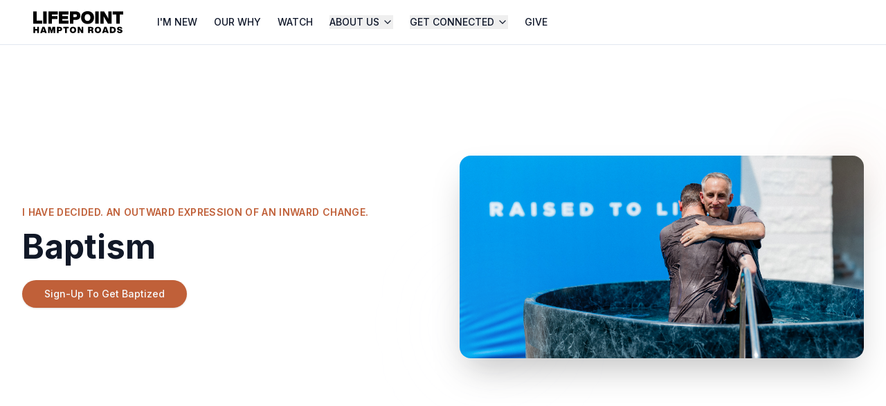

--- FILE ---
content_type: text/html; charset=utf-8
request_url: https://lifepointhamptonroads.org/baptism
body_size: 7197
content:
<!DOCTYPE html><html lang="en" class="__variable_f367f3"><head><meta charSet="utf-8"/><meta name="viewport" content="width=device-width, initial-scale=1"/><link rel="preload" as="image" href="https://storage.googleapis.com/msgsndr/X3eoYfldwznzUvmpfctr/media/67c5b50b9778f6800e21e53b.svg" fetchPriority="high"/><link rel="preload" as="image" href="https://qgpyljnhjvoaatxsyygy.supabase.co/storage/v1/object/public/images//DSC05631.jpg"/><link rel="stylesheet" href="/_next/static/css/b4cc05790d551c9d.css" data-precedence="next"/><link rel="preload" as="script" fetchPriority="low" href="/_next/static/chunks/webpack-17e6c85b9223a259.js"/><script src="/_next/static/chunks/fd9d1056-c4050f5b61ad0a3b.js" async=""></script><script src="/_next/static/chunks/23-9eb883115bbc013b.js" async=""></script><script src="/_next/static/chunks/main-app-2cafe6b471aea5af.js" async=""></script><script src="/_next/static/chunks/30-0e699e4385c942e3.js" async=""></script><script src="/_next/static/chunks/988-6101e052a36cb3e4.js" async=""></script><script src="/_next/static/chunks/75-0d003ed0425b78b7.js" async=""></script><script src="/_next/static/chunks/app/%5Bslug%5D/page-039debcc4eaa5b86.js" async=""></script><title>Lifepoint Hampton Roads</title><meta name="description" content="Lifepoint Hampton Roads - A place to grow in faith and community"/><meta property="og:title" content="Lifepoint Hampton Roads"/><meta property="og:description" content="Lifepoint Hampton Roads - A place to grow in faith and community"/><meta property="og:url" content="https://lifepointhr.com"/><meta property="og:site_name" content="Lifepoint Hampton Roads"/><meta property="og:locale" content="en_US"/><meta property="og:image" content="https://qgpyljnhjvoaatxsyygy.supabase.co/storage/v1/object/public/images/LIFEPOINTPREVIEW%201200x1200.png"/><meta property="og:image:width" content="1200"/><meta property="og:image:height" content="1200"/><meta property="og:image:alt" content="Lifepoint Hampton Roads - 600 Jarman Rd, Chesapeake, VA - Sundays at 10AM"/><meta property="og:type" content="website"/><meta name="twitter:card" content="summary_large_image"/><meta name="twitter:title" content="Lifepoint Hampton Roads"/><meta name="twitter:description" content="Lifepoint Hampton Roads - A place to grow in faith and community"/><meta name="twitter:image" content="https://qgpyljnhjvoaatxsyygy.supabase.co/storage/v1/object/public/images/LIFEPOINTPREVIEW%201200x1200.png"/><link rel="icon" href="https://qgpyljnhjvoaatxsyygy.supabase.co/storage/v1/object/public/images/lifepoint%20favicon.png"/><link rel="apple-touch-icon" href="https://qgpyljnhjvoaatxsyygy.supabase.co/storage/v1/object/public/images/lifepoint%20ios%20icon.png"/><meta name="next-size-adjust"/><script src="/_next/static/chunks/polyfills-78c92fac7aa8fdd8.js" noModule=""></script></head><body class="min-h-screen bg-background font-sans antialiased"><div style="--page-accent-color:#0ea5e9"><div class="min-h-screen flex flex-col"><header class="sticky top-0 z-50 w-full"><div class="border-b bg-background/95 backdrop-blur supports-[backdrop-filter]:bg-background/60"><div class="container flex h-16 items-center"><nav class="flex items-center space-x-4 lg:space-x-6 mx-4"><a class="flex items-center mr-6" href="/"><img alt="Lifepoint Hampton Roads" fetchPriority="high" width="120" height="40" decoding="async" data-nimg="1" class="h-7 md:h-8 w-auto" style="color:transparent" src="https://storage.googleapis.com/msgsndr/X3eoYfldwznzUvmpfctr/media/67c5b50b9778f6800e21e53b.svg"/></a><div class="hidden md:flex items-center space-x-4 lg:space-x-6"><a class="text-sm font-medium transition-colors hover:text-primary" target="_self" rel="" href="/im-new">I&#x27;M NEW</a><a class="text-sm font-medium transition-colors hover:text-primary" target="_self" rel="" href="/our-why">OUR WHY</a><a class="text-sm font-medium transition-colors hover:text-primary" target="_blank" rel="noopener noreferrer" href="https://www.youtube.com/@Lifepoint_HamptonRoads">WATCH</a><div class="relative"><button class="flex items-center text-sm font-medium transition-colors hover:text-primary">ABOUT US<svg xmlns="http://www.w3.org/2000/svg" width="24" height="24" viewBox="0 0 24 24" fill="none" stroke="currentColor" stroke-width="2" stroke-linecap="round" stroke-linejoin="round" class="lucide lucide-chevron-down ml-1 h-4 w-4 transition-transform"><path d="m6 9 6 6 6-6"></path></svg></button></div><div class="relative"><button class="flex items-center text-sm font-medium transition-colors hover:text-primary">GET CONNECTED<svg xmlns="http://www.w3.org/2000/svg" width="24" height="24" viewBox="0 0 24 24" fill="none" stroke="currentColor" stroke-width="2" stroke-linecap="round" stroke-linejoin="round" class="lucide lucide-chevron-down ml-1 h-4 w-4 transition-transform"><path d="m6 9 6 6 6-6"></path></svg></button></div><a class="text-sm font-medium transition-colors hover:text-primary" target="_blank" rel="noopener noreferrer" href="https://lifepointhamptonroads.churchcenter.com/giving">GIVE</a></div><button class="inline-flex items-center justify-center gap-2 whitespace-nowrap rounded-md text-sm font-medium transition-colors focus-visible:outline-none focus-visible:ring-1 focus-visible:ring-ring disabled:pointer-events-none disabled:opacity-50 [&amp;_svg]:pointer-events-none [&amp;_svg]:size-4 [&amp;_svg]:shrink-0 hover:bg-accent hover:text-accent-foreground h-9 w-9 md:hidden ml-auto"><svg xmlns="http://www.w3.org/2000/svg" width="24" height="24" viewBox="0 0 24 24" fill="none" stroke="currentColor" stroke-width="2" stroke-linecap="round" stroke-linejoin="round" class="lucide lucide-menu h-5 w-5"><line x1="4" x2="20" y1="12" y2="12"></line><line x1="4" x2="20" y1="6" y2="6"></line><line x1="4" x2="20" y1="18" y2="18"></line></svg></button></nav></div></div></header><main class="flex-1"><section class="py-40 bg-white"><div class="container"><div class="grid grid-cols-1 lg:grid-cols-2 gap-12 items-center"><div><p class="text-sm font-semibold uppercase tracking-wide text-primary mb-4">I have decided. An outward expression of an inward change.</p><h1 class="text-4xl md:text-5xl font-bold mb-6 text-gray-900">Baptism</h1><a class="inline-flex items-center justify-center gap-2 whitespace-nowrap text-sm font-medium transition-colors focus-visible:outline-none focus-visible:ring-1 focus-visible:ring-ring disabled:pointer-events-none disabled:opacity-50 [&amp;_svg]:pointer-events-none [&amp;_svg]:size-4 [&amp;_svg]:shrink-0 bg-primary text-primary-foreground shadow hover:bg-primary/90 h-10 px-8 rounded-full" href="https://lifepointhamptonroads.churchcenter.com/people/forms/484136">Sign-Up To Get Baptized</a></div><div class="relative"><div class="aspect-[4/3] rounded-2xl overflow-hidden shadow-2xl"><img src="https://qgpyljnhjvoaatxsyygy.supabase.co/storage/v1/object/public/images//DSC05631.jpg" alt="Baptism" class="w-full h-full object-cover"/></div><div class="absolute -top-4 -right-4 w-24 h-24 bg-primary/10 rounded-full blur-2xl"></div><div class="absolute -bottom-4 -left-4 w-32 h-32 bg-secondary/10 rounded-full blur-3xl"></div></div></div></div></section><div class="bg-gray-50"><section class="py-10 md:py-16"><div class="container mx-auto px-4"><div class="prose lg:prose-lg max-w-none text-gray-600 prose-strong:text-gray-900"><p>Following the example of Jesus, we practice full immersion water baptism, which symbolizes His death and resurrection. Being baptized publicly identifies us with Jesus, signifying that we have died to our own way of living and have been raised to life in Him. If you are interested in learning more, sign up and a member of our team will reach out to you.</p></div></div></section><section class="py-12 md:py-20"><div class="container"><h2 class="text-3xl font-bold text-center mb-10">Do you have questions about baptism?</h2><div class="w-full max-w-3xl mx-auto" data-orientation="vertical"><div data-state="closed" data-orientation="vertical" class="border-b"><h3 data-orientation="vertical" data-state="closed" class="flex"><button type="button" aria-controls="radix-:Rjaefnja:" aria-expanded="false" data-state="closed" data-orientation="vertical" id="radix-:R3aefnja:" class="flex flex-1 items-center justify-between py-4 font-medium transition-all hover:underline [&amp;[data-state=open]&gt;svg]:rotate-180 text-lg text-left" data-radix-collection-item="">Who should be water baptized?<svg xmlns="http://www.w3.org/2000/svg" width="24" height="24" viewBox="0 0 24 24" fill="none" stroke="currentColor" stroke-width="2" stroke-linecap="round" stroke-linejoin="round" class="lucide lucide-chevron-down h-4 w-4 shrink-0 text-muted-foreground transition-transform duration-200"><path d="m6 9 6 6 6-6"></path></svg></button></h3><div data-state="closed" id="radix-:Rjaefnja:" hidden="" role="region" aria-labelledby="radix-:R3aefnja:" data-orientation="vertical" class="overflow-hidden text-sm data-[state=closed]:animate-accordion-up data-[state=open]:animate-accordion-down" style="--radix-accordion-content-height:var(--radix-collapsible-content-height);--radix-accordion-content-width:var(--radix-collapsible-content-width)"></div></div><div data-state="closed" data-orientation="vertical" class="border-b"><h3 data-orientation="vertical" data-state="closed" class="flex"><button type="button" aria-controls="radix-:Rlaefnja:" aria-expanded="false" data-state="closed" data-orientation="vertical" id="radix-:R5aefnja:" class="flex flex-1 items-center justify-between py-4 font-medium transition-all hover:underline [&amp;[data-state=open]&gt;svg]:rotate-180 text-lg text-left" data-radix-collection-item="">When should I be water baptized?<svg xmlns="http://www.w3.org/2000/svg" width="24" height="24" viewBox="0 0 24 24" fill="none" stroke="currentColor" stroke-width="2" stroke-linecap="round" stroke-linejoin="round" class="lucide lucide-chevron-down h-4 w-4 shrink-0 text-muted-foreground transition-transform duration-200"><path d="m6 9 6 6 6-6"></path></svg></button></h3><div data-state="closed" id="radix-:Rlaefnja:" hidden="" role="region" aria-labelledby="radix-:R5aefnja:" data-orientation="vertical" class="overflow-hidden text-sm data-[state=closed]:animate-accordion-up data-[state=open]:animate-accordion-down" style="--radix-accordion-content-height:var(--radix-collapsible-content-height);--radix-accordion-content-width:var(--radix-collapsible-content-width)"></div></div><div data-state="closed" data-orientation="vertical" class="border-b"><h3 data-orientation="vertical" data-state="closed" class="flex"><button type="button" aria-controls="radix-:Rnaefnja:" aria-expanded="false" data-state="closed" data-orientation="vertical" id="radix-:R7aefnja:" class="flex flex-1 items-center justify-between py-4 font-medium transition-all hover:underline [&amp;[data-state=open]&gt;svg]:rotate-180 text-lg text-left" data-radix-collection-item="">What is full-immersion water baptism?<svg xmlns="http://www.w3.org/2000/svg" width="24" height="24" viewBox="0 0 24 24" fill="none" stroke="currentColor" stroke-width="2" stroke-linecap="round" stroke-linejoin="round" class="lucide lucide-chevron-down h-4 w-4 shrink-0 text-muted-foreground transition-transform duration-200"><path d="m6 9 6 6 6-6"></path></svg></button></h3><div data-state="closed" id="radix-:Rnaefnja:" hidden="" role="region" aria-labelledby="radix-:R7aefnja:" data-orientation="vertical" class="overflow-hidden text-sm data-[state=closed]:animate-accordion-up data-[state=open]:animate-accordion-down" style="--radix-accordion-content-height:var(--radix-collapsible-content-height);--radix-accordion-content-width:var(--radix-collapsible-content-width)"></div></div><div data-state="closed" data-orientation="vertical" class="border-b"><h3 data-orientation="vertical" data-state="closed" class="flex"><button type="button" aria-controls="radix-:Rpaefnja:" aria-expanded="false" data-state="closed" data-orientation="vertical" id="radix-:R9aefnja:" class="flex flex-1 items-center justify-between py-4 font-medium transition-all hover:underline [&amp;[data-state=open]&gt;svg]:rotate-180 text-lg text-left" data-radix-collection-item="">Who can perform baptisms?<svg xmlns="http://www.w3.org/2000/svg" width="24" height="24" viewBox="0 0 24 24" fill="none" stroke="currentColor" stroke-width="2" stroke-linecap="round" stroke-linejoin="round" class="lucide lucide-chevron-down h-4 w-4 shrink-0 text-muted-foreground transition-transform duration-200"><path d="m6 9 6 6 6-6"></path></svg></button></h3><div data-state="closed" id="radix-:Rpaefnja:" hidden="" role="region" aria-labelledby="radix-:R9aefnja:" data-orientation="vertical" class="overflow-hidden text-sm data-[state=closed]:animate-accordion-up data-[state=open]:animate-accordion-down" style="--radix-accordion-content-height:var(--radix-collapsible-content-height);--radix-accordion-content-width:var(--radix-collapsible-content-width)"></div></div></div></div></section></div></main><footer class="bg-black text-white pt-16 pb-8"><div class="container"><div class="flex flex-col items-center text-center mb-12"><h2 class="text-3xl font-bold mb-4">Ready to plan your visit?</h2><p class="text-white/80 mb-6">Make plans to join us this Sunday!</p><a class="inline-flex items-center justify-center gap-2 whitespace-nowrap text-sm font-medium transition-colors focus-visible:outline-none focus-visible:ring-1 focus-visible:ring-ring disabled:pointer-events-none disabled:opacity-50 [&amp;_svg]:pointer-events-none [&amp;_svg]:size-4 [&amp;_svg]:shrink-0 shadow h-9 rounded-full bg-green-500 hover:bg-green-500/90 text-white px-8 py-3" href="/plan-your-visit">Plan Your Visit</a></div><div class="w-full h-px bg-white/20 my-10"></div><div class="grid grid-cols-2 md:grid-cols-3 lg:grid-cols-5 gap-8 mb-10"><div class="space-y-4"><h3 class="font-bold uppercase tracking-wider text-sm">About</h3><ul class="space-y-2"><li><a class="text-white/70 hover:text-white text-sm transition-colors" href="/our-beliefs">Who We Are</a></li><li><a class="text-white/70 hover:text-white text-sm transition-colors" href="/our-pastors">Leadership</a></li><li><a class="text-white/70 hover:text-white text-sm transition-colors" href="/our-mission">Beliefs</a></li></ul></div><div class="space-y-4"><h3 class="font-bold uppercase tracking-wider text-sm">Connect</h3><ul class="space-y-2"><li><a class="text-white/70 hover:text-white text-sm transition-colors" href="/join-the-team">Join the Team</a></li><li><a class="text-white/70 hover:text-white text-sm transition-colors" target="_blank" rel="noopener noreferrer" href="https://lifepointhamptonroads.churchcenter.com/groups/small-groups?enrollment=open_signup%2Crequest_to_join&amp;filter=enrollment">Small Groups</a></li><li><a class="text-white/70 hover:text-white text-sm transition-colors" href="/connect">Connect with Us</a></li><li><a class="text-white/70 hover:text-white text-sm transition-colors" target="_blank" rel="noopener noreferrer" href="https://lifepointhamptonroads.churchcenter.com/giving">Give</a></li></ul></div><div class="space-y-4"><h3 class="font-bold uppercase tracking-wider text-sm">Next Gen</h3><ul class="space-y-2"><li><a class="text-white/70 hover:text-white text-sm transition-colors" href="/kidspoint">Kidspoint</a></li><li><a class="text-white/70 hover:text-white text-sm transition-colors" href="/youth">Youth</a></li></ul></div><div class="space-y-4"><h3 class="font-bold uppercase tracking-wider text-sm">Serve</h3><ul class="space-y-2"><li><a class="text-white/70 hover:text-white text-sm transition-colors" href="/outreach">Outreach</a></li></ul></div><div class="space-y-4"><h3 class="font-bold uppercase tracking-wider text-sm">Help</h3><ul class="space-y-2"><li><a href="mailto:info@lifepointhamptonroads.org" class="text-white/70 hover:text-white text-sm transition-colors">Email Us</a></li><li><a class="text-white/70 hover:text-white text-sm transition-colors" href="/privacy-policy">Privacy Policy</a></li></ul></div></div><div class="w-full h-px bg-white/20 my-10"></div><div class="flex flex-col lg:flex-row justify-between items-center text-center lg:text-left"><div class="mb-8 lg:mb-0"><h3 class="font-bold uppercase tracking-wider text-sm mb-4">Listen to our Podcast</h3><div class="flex justify-center lg:justify-start space-x-4"><a href="https://podcasts.apple.com/gb/podcast/lifepoint-hampton-roads-with-pastors-eddie-and/id1679166871" target="_blank" rel="noopener noreferrer" class="text-white/70 hover:text-white transition-colors"><svg xmlns="http://www.w3.org/2000/svg" viewBox="0 0 24 24" fill="currentColor" class="h-6 w-6"><path d="M12 2C6.48 2 2 6.48 2 12s4.48 10 10 10 10-4.48 10-10S17.52 2 12 2zm0 18c-4.41 0-8-3.59-8-8s3.59-8 8-8 8 3.59 8 8-3.59 8-8 8z"></path><path d="M12 10.5c-1.66 0-3 1.34-3 3s1.34 3 3 3 3-1.34 3-3-1.34-3-3-3zm0 4.5c-.83 0-1.5-.67-1.5-1.5s.67-1.5 1.5-1.5 1.5.67 1.5 1.5-.67 1.5-1.5 1.5z"></path><path d="M12 6.5c-2.21 0-4 1.79-4 4h1.5c0-1.38 1.12-2.5 2.5-2.5s2.5 1.12 2.5 2.5H16c0-2.21-1.79-4-4-4z"></path></svg></a><a href="https://open.spotify.com/show/0Idz1x2XtpKPTBZ2MJme5j" target="_blank" rel="noopener noreferrer" class="text-white/70 hover:text-white transition-colors"><svg xmlns="http://www.w3.org/2000/svg" viewBox="0 0 24 24" fill="currentColor" class="h-6 w-6"><path d="M12 2C6.48 2 2 6.48 2 12s4.48 10 10 10 10-4.48 10-10S17.52 2 12 2zm4.19 13.05c-.1.15-.3.2-.45.1-1.4-.85-3.2-1.05-5.35-.55-.15 0-.3-.1-.35-.25-.05-.15 0-.3.15-.35 2.3-.55 4.25-.3 5.8.65.15.1.2.3.1.45zm.8-2.1c-.15.2-.4.25-.6.1-1.6-.95-4.2-1.25-6.25-.7-.2-.05-.35-.2-.3-.35.05-.2.2-.35.35-.3 2.25-.6 5.1-.25 6.95.8.2.1.25.35.1.55zm.9-2.2c-.2.25-.5.3-.75.1-1.8-1.1-4.75-1.35-7.1-.75-.25-.05-.4-.25-.35-.45.05-.25.25-.4.45-.35 2.6-.65 5.75-.35 7.8 1.1.2.15.25.45.05.7z"></path></svg></a></div></div><div class="mb-8 lg:mb-0"><h3 class="font-bold uppercase tracking-wider text-sm mb-4">YouTube Channel</h3><div class="flex justify-center lg:justify-start"><a href="https://www.youtube.com/@Lifepoint_HamptonRoads" target="_blank" rel="noopener noreferrer" class="text-white/70 hover:text-white transition-colors"><svg xmlns="http://www.w3.org/2000/svg" width="24" height="24" viewBox="0 0 24 24" fill="none" stroke="currentColor" stroke-width="2" stroke-linecap="round" stroke-linejoin="round" class="lucide lucide-youtube h-6 w-6"><path d="M2.5 17a24.12 24.12 0 0 1 0-10 2 2 0 0 1 1.4-1.4 49.56 49.56 0 0 1 16.2 0A2 2 0 0 1 21.5 7a24.12 24.12 0 0 1 0 10 2 2 0 0 1-1.4 1.4 49.55 49.55 0 0 1-16.2 0A2 2 0 0 1 2.5 17"></path><path d="m10 15 5-3-5-3z"></path></svg></a></div></div><div class="mb-8 lg:mb-0"><h3 class="font-bold uppercase tracking-wider text-sm mb-4">Follow Us</h3><div class="flex justify-center lg:justify-start space-x-4"><a href="https://www.instagram.com/lifepointhamptonroads" target="_blank" rel="noopener noreferrer" class="text-white/70 hover:text-white transition-colors"><svg xmlns="http://www.w3.org/2000/svg" width="24" height="24" viewBox="0 0 24 24" fill="none" stroke="currentColor" stroke-width="2" stroke-linecap="round" stroke-linejoin="round" class="lucide lucide-instagram h-6 w-6"><rect width="20" height="20" x="2" y="2" rx="5" ry="5"></rect><path d="M16 11.37A4 4 0 1 1 12.63 8 4 4 0 0 1 16 11.37z"></path><line x1="17.5" x2="17.51" y1="6.5" y2="6.5"></line></svg></a><a href="https://www.facebook.com/lifepointhamptonroads/" target="_blank" rel="noopener noreferrer" class="text-white/70 hover:text-white transition-colors"><svg xmlns="http://www.w3.org/2000/svg" width="24" height="24" viewBox="0 0 24 24" fill="none" stroke="currentColor" stroke-width="2" stroke-linecap="round" stroke-linejoin="round" class="lucide lucide-facebook h-6 w-6"><path d="M18 2h-3a5 5 0 0 0-5 5v3H7v4h3v8h4v-8h3l1-4h-4V7a1 1 0 0 1 1-1h3z"></path></svg></a></div></div></div><div class="w-full h-px bg-white/20 my-10"></div><div class="flex flex-col md:flex-row justify-between items-center"><div class="mb-4 md:mb-0"><img alt="Lifepoint Hampton Roads" loading="lazy" width="120" height="32" decoding="async" data-nimg="1" class="h-8 w-auto" style="color:transparent" src="https://storage.googleapis.com/msgsndr/X3eoYfldwznzUvmpfctr/media/67c5b50b9778f6800e21e53b.svg"/></div><p class="text-white/50 text-sm">© <!-- -->2026<!-- --> Lifepoint Hampton Roads. All Rights Reserved.</p></div></div></footer></div></div><script src="/_next/static/chunks/webpack-17e6c85b9223a259.js" async=""></script><script>(self.__next_f=self.__next_f||[]).push([0]);self.__next_f.push([2,null])</script><script>self.__next_f.push([1,"1:HL[\"/_next/static/media/e4af272ccee01ff0-s.p.woff2\",\"font\",{\"crossOrigin\":\"\",\"type\":\"font/woff2\"}]\n2:HL[\"/_next/static/css/b4cc05790d551c9d.css\",\"style\"]\n"])</script><script>self.__next_f.push([1,"3:I[5751,[],\"\"]\n6:I[9275,[],\"\"]\n8:I[1343,[],\"\"]\na:I[6130,[],\"\"]\n7:[\"slug\",\"baptism\",\"d\"]\nb:[]\n"])</script><script>self.__next_f.push([1,"0:[[[\"$\",\"link\",\"0\",{\"rel\":\"stylesheet\",\"href\":\"/_next/static/css/b4cc05790d551c9d.css\",\"precedence\":\"next\",\"crossOrigin\":\"$undefined\"}]],[\"$\",\"$L3\",null,{\"buildId\":\"8FgEkFByGqIyiv0qNcEvB\",\"assetPrefix\":\"\",\"initialCanonicalUrl\":\"/baptism\",\"initialTree\":[\"\",{\"children\":[[\"slug\",\"baptism\",\"d\"],{\"children\":[\"__PAGE__\",{}]}]},\"$undefined\",\"$undefined\",true],\"initialSeedData\":[\"\",{\"children\":[[\"slug\",\"baptism\",\"d\"],{\"children\":[\"__PAGE__\",{},[[\"$L4\",\"$L5\"],null],null]},[\"$\",\"$L6\",null,{\"parallelRouterKey\":\"children\",\"segmentPath\":[\"children\",\"$7\",\"children\"],\"error\":\"$undefined\",\"errorStyles\":\"$undefined\",\"errorScripts\":\"$undefined\",\"template\":[\"$\",\"$L8\",null,{}],\"templateStyles\":\"$undefined\",\"templateScripts\":\"$undefined\",\"notFound\":\"$undefined\",\"notFoundStyles\":\"$undefined\",\"styles\":null}],null]},[[\"$\",\"html\",null,{\"lang\":\"en\",\"className\":\"__variable_f367f3\",\"children\":[\"$\",\"body\",null,{\"className\":\"min-h-screen bg-background font-sans antialiased\",\"children\":[\"$\",\"$L6\",null,{\"parallelRouterKey\":\"children\",\"segmentPath\":[\"children\"],\"error\":\"$undefined\",\"errorStyles\":\"$undefined\",\"errorScripts\":\"$undefined\",\"template\":[\"$\",\"$L8\",null,{}],\"templateStyles\":\"$undefined\",\"templateScripts\":\"$undefined\",\"notFound\":[[\"$\",\"title\",null,{\"children\":\"404: This page could not be found.\"}],[\"$\",\"div\",null,{\"style\":{\"fontFamily\":\"system-ui,\\\"Segoe UI\\\",Roboto,Helvetica,Arial,sans-serif,\\\"Apple Color Emoji\\\",\\\"Segoe UI Emoji\\\"\",\"height\":\"100vh\",\"textAlign\":\"center\",\"display\":\"flex\",\"flexDirection\":\"column\",\"alignItems\":\"center\",\"justifyContent\":\"center\"},\"children\":[\"$\",\"div\",null,{\"children\":[[\"$\",\"style\",null,{\"dangerouslySetInnerHTML\":{\"__html\":\"body{color:#000;background:#fff;margin:0}.next-error-h1{border-right:1px solid rgba(0,0,0,.3)}@media (prefers-color-scheme:dark){body{color:#fff;background:#000}.next-error-h1{border-right:1px solid rgba(255,255,255,.3)}}\"}}],[\"$\",\"h1\",null,{\"className\":\"next-error-h1\",\"style\":{\"display\":\"inline-block\",\"margin\":\"0 20px 0 0\",\"padding\":\"0 23px 0 0\",\"fontSize\":24,\"fontWeight\":500,\"verticalAlign\":\"top\",\"lineHeight\":\"49px\"},\"children\":\"404\"}],[\"$\",\"div\",null,{\"style\":{\"display\":\"inline-block\"},\"children\":[\"$\",\"h2\",null,{\"style\":{\"fontSize\":14,\"fontWeight\":400,\"lineHeight\":\"49px\",\"margin\":0},\"children\":\"This page could not be found.\"}]}]]}]}]],\"notFoundStyles\":[],\"styles\":null}]}]}],null],null],\"couldBeIntercepted\":false,\"initialHead\":[false,\"$L9\"],\"globalErrorComponent\":\"$a\",\"missingSlots\":\"$Wb\"}]]\n"])</script><script>self.__next_f.push([1,"9:[[\"$\",\"meta\",\"0\",{\"name\":\"viewport\",\"content\":\"width=device-width, initial-scale=1\"}],[\"$\",\"meta\",\"1\",{\"charSet\":\"utf-8\"}],[\"$\",\"title\",\"2\",{\"children\":\"Lifepoint Hampton Roads\"}],[\"$\",\"meta\",\"3\",{\"name\":\"description\",\"content\":\"Lifepoint Hampton Roads - A place to grow in faith and community\"}],[\"$\",\"meta\",\"4\",{\"property\":\"og:title\",\"content\":\"Lifepoint Hampton Roads\"}],[\"$\",\"meta\",\"5\",{\"property\":\"og:description\",\"content\":\"Lifepoint Hampton Roads - A place to grow in faith and community\"}],[\"$\",\"meta\",\"6\",{\"property\":\"og:url\",\"content\":\"https://lifepointhr.com\"}],[\"$\",\"meta\",\"7\",{\"property\":\"og:site_name\",\"content\":\"Lifepoint Hampton Roads\"}],[\"$\",\"meta\",\"8\",{\"property\":\"og:locale\",\"content\":\"en_US\"}],[\"$\",\"meta\",\"9\",{\"property\":\"og:image\",\"content\":\"https://qgpyljnhjvoaatxsyygy.supabase.co/storage/v1/object/public/images/LIFEPOINTPREVIEW%201200x1200.png\"}],[\"$\",\"meta\",\"10\",{\"property\":\"og:image:width\",\"content\":\"1200\"}],[\"$\",\"meta\",\"11\",{\"property\":\"og:image:height\",\"content\":\"1200\"}],[\"$\",\"meta\",\"12\",{\"property\":\"og:image:alt\",\"content\":\"Lifepoint Hampton Roads - 600 Jarman Rd, Chesapeake, VA - Sundays at 10AM\"}],[\"$\",\"meta\",\"13\",{\"property\":\"og:type\",\"content\":\"website\"}],[\"$\",\"meta\",\"14\",{\"name\":\"twitter:card\",\"content\":\"summary_large_image\"}],[\"$\",\"meta\",\"15\",{\"name\":\"twitter:title\",\"content\":\"Lifepoint Hampton Roads\"}],[\"$\",\"meta\",\"16\",{\"name\":\"twitter:description\",\"content\":\"Lifepoint Hampton Roads - A place to grow in faith and community\"}],[\"$\",\"meta\",\"17\",{\"name\":\"twitter:image\",\"content\":\"https://qgpyljnhjvoaatxsyygy.supabase.co/storage/v1/object/public/images/LIFEPOINTPREVIEW%201200x1200.png\"}],[\"$\",\"link\",\"18\",{\"rel\":\"icon\",\"href\":\"https://qgpyljnhjvoaatxsyygy.supabase.co/storage/v1/object/public/images/lifepoint%20favicon.png\"}],[\"$\",\"link\",\"19\",{\"rel\":\"apple-touch-icon\",\"href\":\"https://qgpyljnhjvoaatxsyygy.supabase.co/storage/v1/object/public/images/lifepoint%20ios%20icon.png\"}],[\"$\",\"meta\",\"20\",{\"name\":\"next-size-adjust\"}]]\n4:null\n"])</script><script>self.__next_f.push([1,"c:I[5801,[\"30\",\"static/chunks/30-0e699e4385c942e3.js\",\"988\",\"static/chunks/988-6101e052a36cb3e4.js\",\"75\",\"static/chunks/75-0d003ed0425b78b7.js\",\"42\",\"static/chunks/app/%5Bslug%5D/page-039debcc4eaa5b86.js\"],\"MainNav\"]\nd:I[231,[\"30\",\"static/chunks/30-0e699e4385c942e3.js\",\"988\",\"static/chunks/988-6101e052a36cb3e4.js\",\"75\",\"static/chunks/75-0d003ed0425b78b7.js\",\"42\",\"static/chunks/app/%5Bslug%5D/page-039debcc4eaa5b86.js\"],\"\"]\ne:I[3662,[\"30\",\"static/chunks/30-0e699e4385c942e3.js\",\"988\",\"static/chunks/988-6101e052a36cb3e4.js\",\"75\",\"static/chunks/75-0d003ed0425b78b7.js\",\"42\",\"static/chunks/app/%5Bslug%5D/page-039debcc4eaa5b86.js\"],\"FaqBlock\"]\nf:I[8173,[\"30\",\"static/chunks/30-0e699e4385c942e3.js\",\"988\",\"static/chunks/988-6101e052a36cb3e4.js\",\"75\",\"static/chunks/75-0d003ed0425b78b7.js\",\"42\",\"static/chunks/app/%5Bslug%5D/page-039debcc4eaa5b86.js\"],\"Image\"]\n"])</script><script>self.__next_f.push([1,"5:[\"$\",\"div\",null,{\"style\":{\"--page-accent-color\":\"#0ea5e9\"},\"children\":[\"$\",\"div\",null,{\"className\":\"min-h-screen flex flex-col\",\"children\":[[\"$\",\"header\",null,{\"className\":\"sticky top-0 z-50 w-full\",\"children\":[\"$\",\"div\",null,{\"className\":\"border-b bg-background/95 backdrop-blur supports-[backdrop-filter]:bg-background/60\",\"children\":[\"$\",\"div\",null,{\"className\":\"container flex h-16 items-center\",\"children\":[\"$\",\"$Lc\",null,{\"className\":\"mx-4\"}]}]}]}],false,[\"$\",\"main\",null,{\"className\":\"flex-1\",\"children\":[[\"$\",\"section\",null,{\"className\":\"py-40 bg-white\",\"children\":[\"$\",\"div\",null,{\"className\":\"container\",\"children\":[\"$\",\"div\",null,{\"className\":\"grid grid-cols-1 lg:grid-cols-2 gap-12 items-center\",\"children\":[[\"$\",\"div\",null,{\"children\":[[\"$\",\"p\",null,{\"className\":\"text-sm font-semibold uppercase tracking-wide text-primary mb-4\",\"children\":\"I have decided. An outward expression of an inward change.\"}],[\"$\",\"h1\",null,{\"className\":\"text-4xl md:text-5xl font-bold mb-6 text-gray-900\",\"children\":\"Baptism\"}],\"$undefined\",[\"$\",\"$Ld\",null,{\"href\":\"https://lifepointhamptonroads.churchcenter.com/people/forms/484136\",\"children\":\"Sign-Up To Get Baptized\",\"className\":\"inline-flex items-center justify-center gap-2 whitespace-nowrap text-sm font-medium transition-colors focus-visible:outline-none focus-visible:ring-1 focus-visible:ring-ring disabled:pointer-events-none disabled:opacity-50 [\u0026_svg]:pointer-events-none [\u0026_svg]:size-4 [\u0026_svg]:shrink-0 bg-primary text-primary-foreground shadow hover:bg-primary/90 h-10 px-8 rounded-full\"}]]}],[\"$\",\"div\",null,{\"className\":\"relative\",\"children\":[[\"$\",\"div\",null,{\"className\":\"aspect-[4/3] rounded-2xl overflow-hidden shadow-2xl\",\"children\":[\"$\",\"img\",null,{\"src\":\"https://qgpyljnhjvoaatxsyygy.supabase.co/storage/v1/object/public/images//DSC05631.jpg\",\"alt\":\"Baptism\",\"className\":\"w-full h-full object-cover\"}]}],[\"$\",\"div\",null,{\"className\":\"absolute -top-4 -right-4 w-24 h-24 bg-primary/10 rounded-full blur-2xl\"}],[\"$\",\"div\",null,{\"className\":\"absolute -bottom-4 -left-4 w-32 h-32 bg-secondary/10 rounded-full blur-3xl\"}]]}]]}]}]}],[\"$\",\"div\",null,{\"className\":\"bg-gray-50\",\"children\":[[\"$\",\"section\",null,{\"id\":\"$undefined\",\"className\":\"py-10 md:py-16\",\"children\":[\"$\",\"div\",null,{\"className\":\"container mx-auto px-4\",\"children\":[null,[\"$\",\"div\",null,{\"className\":\"prose lg:prose-lg max-w-none text-gray-600 prose-strong:text-gray-900\",\"dangerouslySetInnerHTML\":{\"__html\":\"\u003cp\u003eFollowing the example of Jesus, we practice full immersion water baptism, which symbolizes His death and resurrection. Being baptized publicly identifies us with Jesus, signifying that we have died to our own way of living and have been raised to life in Him. If you are interested in learning more, sign up and a member of our team will reach out to you.\u003c/p\u003e\"}}]]}]}],[\"$\",\"$Le\",\"1\",{\"anchorId\":\"$undefined\",\"title\":\"Do you have questions about baptism?\",\"questions\":[{\"answer\":\"Those who have personally placed faith in Jesus Christ. (Romans 10:9-10)\",\"question\":\"Who should be water baptized?\"},{\"answer\":\"As soon as you decide to follow Jesus, baptism is the next step. There is no reason to delay. (Acts 8:12)\",\"question\":\"When should I be water baptized?\"},{\"answer\":\"The Greek word from which we get the word baptism is ‘baptismo’, which literally means ‘to immerse.’ All water baptisms in scripture were by full immersion. Jesus was water baptized by being fully immersed in the water and rising out of it. (Matthew 3:16, Mark 1:10, Acts 8:38-39)\",\"question\":\"What is full-immersion water baptism?\"},{\"answer\":\"The Great Commission applies to all believers and teaches that we are to make disciples of all nations, baptizing them in the name of the Father and of the Son and of the Holy Spirit. In the same way that there is no required class to be baptized, there is no requirement to baptize someone other than to be a believer and follower. Jesus himself was baptized by John, showing the authority to baptize is given to all Christians. (Matthew 3:13-17, Matthew 28:18-20)\",\"question\":\"Who can perform baptisms?\"}]}]]}]]}],[\"$\",\"footer\",null,{\"className\":\"bg-black text-white pt-16 pb-8\",\"children\":[\"$\",\"div\",null,{\"className\":\"container\",\"children\":[[\"$\",\"div\",null,{\"className\":\"flex flex-col items-center text-center mb-12\",\"children\":[[\"$\",\"h2\",null,{\"className\":\"text-3xl font-bold mb-4\",\"children\":\"Ready to plan your visit?\"}],[\"$\",\"p\",null,{\"className\":\"text-white/80 mb-6\",\"children\":\"Make plans to join us this Sunday!\"}],[\"$\",\"$Ld\",null,{\"href\":\"/plan-your-visit\",\"children\":\"Plan Your Visit\",\"className\":\"inline-flex items-center justify-center gap-2 whitespace-nowrap text-sm font-medium transition-colors focus-visible:outline-none focus-visible:ring-1 focus-visible:ring-ring disabled:pointer-events-none disabled:opacity-50 [\u0026_svg]:pointer-events-none [\u0026_svg]:size-4 [\u0026_svg]:shrink-0 shadow h-9 rounded-full bg-green-500 hover:bg-green-500/90 text-white px-8 py-3\"}]]}],[\"$\",\"div\",null,{\"className\":\"w-full h-px bg-white/20 my-10\"}],[\"$\",\"div\",null,{\"className\":\"grid grid-cols-2 md:grid-cols-3 lg:grid-cols-5 gap-8 mb-10\",\"children\":[[\"$\",\"div\",null,{\"className\":\"space-y-4\",\"children\":[[\"$\",\"h3\",null,{\"className\":\"font-bold uppercase tracking-wider text-sm\",\"children\":\"About\"}],[\"$\",\"ul\",null,{\"className\":\"space-y-2\",\"children\":[[\"$\",\"li\",null,{\"children\":[\"$\",\"$Ld\",null,{\"href\":\"/our-beliefs\",\"className\":\"text-white/70 hover:text-white text-sm transition-colors\",\"children\":\"Who We Are\"}]}],[\"$\",\"li\",null,{\"children\":[\"$\",\"$Ld\",null,{\"href\":\"/our-pastors\",\"className\":\"text-white/70 hover:text-white text-sm transition-colors\",\"children\":\"Leadership\"}]}],[\"$\",\"li\",null,{\"children\":[\"$\",\"$Ld\",null,{\"href\":\"/our-mission\",\"className\":\"text-white/70 hover:text-white text-sm transition-colors\",\"children\":\"Beliefs\"}]}]]}]]}],[\"$\",\"div\",null,{\"className\":\"space-y-4\",\"children\":[[\"$\",\"h3\",null,{\"className\":\"font-bold uppercase tracking-wider text-sm\",\"children\":\"Connect\"}],[\"$\",\"ul\",null,{\"className\":\"space-y-2\",\"children\":[[\"$\",\"li\",null,{\"children\":[\"$\",\"$Ld\",null,{\"href\":\"/join-the-team\",\"className\":\"text-white/70 hover:text-white text-sm transition-colors\",\"children\":\"Join the Team\"}]}],[\"$\",\"li\",null,{\"children\":[\"$\",\"$Ld\",null,{\"href\":\"https://lifepointhamptonroads.churchcenter.com/groups/small-groups?enrollment=open_signup%2Crequest_to_join\u0026filter=enrollment\",\"className\":\"text-white/70 hover:text-white text-sm transition-colors\",\"target\":\"_blank\",\"rel\":\"noopener noreferrer\",\"children\":\"Small Groups\"}]}],[\"$\",\"li\",null,{\"children\":[\"$\",\"$Ld\",null,{\"href\":\"/connect\",\"className\":\"text-white/70 hover:text-white text-sm transition-colors\",\"children\":\"Connect with Us\"}]}],[\"$\",\"li\",null,{\"children\":[\"$\",\"$Ld\",null,{\"href\":\"https://lifepointhamptonroads.churchcenter.com/giving\",\"className\":\"text-white/70 hover:text-white text-sm transition-colors\",\"target\":\"_blank\",\"rel\":\"noopener noreferrer\",\"children\":\"Give\"}]}]]}]]}],[\"$\",\"div\",null,{\"className\":\"space-y-4\",\"children\":[[\"$\",\"h3\",null,{\"className\":\"font-bold uppercase tracking-wider text-sm\",\"children\":\"Next Gen\"}],[\"$\",\"ul\",null,{\"className\":\"space-y-2\",\"children\":[[\"$\",\"li\",null,{\"children\":[\"$\",\"$Ld\",null,{\"href\":\"/kidspoint\",\"className\":\"text-white/70 hover:text-white text-sm transition-colors\",\"children\":\"Kidspoint\"}]}],[\"$\",\"li\",null,{\"children\":[\"$\",\"$Ld\",null,{\"href\":\"/youth\",\"className\":\"text-white/70 hover:text-white text-sm transition-colors\",\"children\":\"Youth\"}]}]]}]]}],[\"$\",\"div\",null,{\"className\":\"space-y-4\",\"children\":[[\"$\",\"h3\",null,{\"className\":\"font-bold uppercase tracking-wider text-sm\",\"children\":\"Serve\"}],[\"$\",\"ul\",null,{\"className\":\"space-y-2\",\"children\":[\"$\",\"li\",null,{\"children\":[\"$\",\"$Ld\",null,{\"href\":\"/outreach\",\"className\":\"text-white/70 hover:text-white text-sm transition-colors\",\"children\":\"Outreach\"}]}]}]]}],[\"$\",\"div\",null,{\"className\":\"space-y-4\",\"children\":[[\"$\",\"h3\",null,{\"className\":\"font-bold uppercase tracking-wider text-sm\",\"children\":\"Help\"}],[\"$\",\"ul\",null,{\"className\":\"space-y-2\",\"children\":[[\"$\",\"li\",null,{\"children\":[\"$\",\"a\",null,{\"href\":\"mailto:info@lifepointhamptonroads.org\",\"className\":\"text-white/70 hover:text-white text-sm transition-colors\",\"children\":\"Email Us\"}]}],[\"$\",\"li\",null,{\"children\":[\"$\",\"$Ld\",null,{\"href\":\"/privacy-policy\",\"className\":\"text-white/70 hover:text-white text-sm transition-colors\",\"children\":\"Privacy Policy\"}]}]]}]]}]]}],[\"$\",\"div\",null,{\"className\":\"w-full h-px bg-white/20 my-10\"}],[\"$\",\"div\",null,{\"className\":\"flex flex-col lg:flex-row justify-between items-center text-center lg:text-left\",\"children\":[[\"$\",\"div\",null,{\"className\":\"mb-8 lg:mb-0\",\"children\":[[\"$\",\"h3\",null,{\"className\":\"font-bold uppercase tracking-wider text-sm mb-4\",\"children\":\"Listen to our Podcast\"}],[\"$\",\"div\",null,{\"className\":\"flex justify-center lg:justify-start space-x-4\",\"children\":[[\"$\",\"a\",null,{\"href\":\"https://podcasts.apple.com/gb/podcast/lifepoint-hampton-roads-with-pastors-eddie-and/id1679166871\",\"target\":\"_blank\",\"rel\":\"noopener noreferrer\",\"className\":\"text-white/70 hover:text-white transition-colors\",\"children\":[\"$\",\"svg\",null,{\"xmlns\":\"http://www.w3.org/2000/svg\",\"viewBox\":\"0 0 24 24\",\"fill\":\"currentColor\",\"className\":\"h-6 w-6\",\"children\":[[\"$\",\"path\",null,{\"d\":\"M12 2C6.48 2 2 6.48 2 12s4.48 10 10 10 10-4.48 10-10S17.52 2 12 2zm0 18c-4.41 0-8-3.59-8-8s3.59-8 8-8 8 3.59 8 8-3.59 8-8 8z\"}],[\"$\",\"path\",null,{\"d\":\"M12 10.5c-1.66 0-3 1.34-3 3s1.34 3 3 3 3-1.34 3-3-1.34-3-3-3zm0 4.5c-.83 0-1.5-.67-1.5-1.5s.67-1.5 1.5-1.5 1.5.67 1.5 1.5-.67 1.5-1.5 1.5z\"}],[\"$\",\"path\",null,{\"d\":\"M12 6.5c-2.21 0-4 1.79-4 4h1.5c0-1.38 1.12-2.5 2.5-2.5s2.5 1.12 2.5 2.5H16c0-2.21-1.79-4-4-4z\"}]]}]}],[\"$\",\"a\",null,{\"href\":\"https://open.spotify.com/show/0Idz1x2XtpKPTBZ2MJme5j\",\"target\":\"_blank\",\"rel\":\"noopener noreferrer\",\"className\":\"text-white/70 hover:text-white transition-colors\",\"children\":[\"$\",\"svg\",null,{\"xmlns\":\"http://www.w3.org/2000/svg\",\"viewBox\":\"0 0 24 24\",\"fill\":\"currentColor\",\"className\":\"h-6 w-6\",\"children\":[\"$\",\"path\",null,{\"d\":\"M12 2C6.48 2 2 6.48 2 12s4.48 10 10 10 10-4.48 10-10S17.52 2 12 2zm4.19 13.05c-.1.15-.3.2-.45.1-1.4-.85-3.2-1.05-5.35-.55-.15 0-.3-.1-.35-.25-.05-.15 0-.3.15-.35 2.3-.55 4.25-.3 5.8.65.15.1.2.3.1.45zm.8-2.1c-.15.2-.4.25-.6.1-1.6-.95-4.2-1.25-6.25-.7-.2-.05-.35-.2-.3-.35.05-.2.2-.35.35-.3 2.25-.6 5.1-.25 6.95.8.2.1.25.35.1.55zm.9-2.2c-.2.25-.5.3-.75.1-1.8-1.1-4.75-1.35-7.1-.75-.25-.05-.4-.25-.35-.45.05-.25.25-.4.45-.35 2.6-.65 5.75-.35 7.8 1.1.2.15.25.45.05.7z\"}]}]}]]}]]}],[\"$\",\"div\",null,{\"className\":\"mb-8 lg:mb-0\",\"children\":[[\"$\",\"h3\",null,{\"className\":\"font-bold uppercase tracking-wider text-sm mb-4\",\"children\":\"YouTube Channel\"}],[\"$\",\"div\",null,{\"className\":\"flex justify-center lg:justify-start\",\"children\":[\"$\",\"a\",null,{\"href\":\"https://www.youtube.com/@Lifepoint_HamptonRoads\",\"target\":\"_blank\",\"rel\":\"noopener noreferrer\",\"className\":\"text-white/70 hover:text-white transition-colors\",\"children\":[\"$\",\"svg\",null,{\"xmlns\":\"http://www.w3.org/2000/svg\",\"width\":24,\"height\":24,\"viewBox\":\"0 0 24 24\",\"fill\":\"none\",\"stroke\":\"currentColor\",\"strokeWidth\":2,\"strokeLinecap\":\"round\",\"strokeLinejoin\":\"round\",\"className\":\"lucide lucide-youtube h-6 w-6\",\"children\":[[\"$\",\"path\",\"1q2vi4\",{\"d\":\"M2.5 17a24.12 24.12 0 0 1 0-10 2 2 0 0 1 1.4-1.4 49.56 49.56 0 0 1 16.2 0A2 2 0 0 1 21.5 7a24.12 24.12 0 0 1 0 10 2 2 0 0 1-1.4 1.4 49.55 49.55 0 0 1-16.2 0A2 2 0 0 1 2.5 17\"}],[\"$\",\"path\",\"1jp15x\",{\"d\":\"m10 15 5-3-5-3z\"}],\"$undefined\"]}]}]}]]}],[\"$\",\"div\",null,{\"className\":\"mb-8 lg:mb-0\",\"children\":[[\"$\",\"h3\",null,{\"className\":\"font-bold uppercase tracking-wider text-sm mb-4\",\"children\":\"Follow Us\"}],[\"$\",\"div\",null,{\"className\":\"flex justify-center lg:justify-start space-x-4\",\"children\":[[\"$\",\"a\",null,{\"href\":\"https://www.instagram.com/lifepointhamptonroads\",\"target\":\"_blank\",\"rel\":\"noopener noreferrer\",\"className\":\"text-white/70 hover:text-white transition-colors\",\"children\":[\"$\",\"svg\",null,{\"xmlns\":\"http://www.w3.org/2000/svg\",\"width\":24,\"height\":24,\"viewBox\":\"0 0 24 24\",\"fill\":\"none\",\"stroke\":\"currentColor\",\"strokeWidth\":2,\"strokeLinecap\":\"round\",\"strokeLinejoin\":\"round\",\"className\":\"lucide lucide-instagram h-6 w-6\",\"children\":[[\"$\",\"rect\",\"2e1cvw\",{\"width\":\"20\",\"height\":\"20\",\"x\":\"2\",\"y\":\"2\",\"rx\":\"5\",\"ry\":\"5\"}],[\"$\",\"path\",\"9exkf1\",{\"d\":\"M16 11.37A4 4 0 1 1 12.63 8 4 4 0 0 1 16 11.37z\"}],[\"$\",\"line\",\"r4j83e\",{\"x1\":\"17.5\",\"x2\":\"17.51\",\"y1\":\"6.5\",\"y2\":\"6.5\"}],\"$undefined\"]}]}],[\"$\",\"a\",null,{\"href\":\"https://www.facebook.com/lifepointhamptonroads/\",\"target\":\"_blank\",\"rel\":\"noopener noreferrer\",\"className\":\"text-white/70 hover:text-white transition-colors\",\"children\":[\"$\",\"svg\",null,{\"xmlns\":\"http://www.w3.org/2000/svg\",\"width\":24,\"height\":24,\"viewBox\":\"0 0 24 24\",\"fill\":\"none\",\"stroke\":\"currentColor\",\"strokeWidth\":2,\"strokeLinecap\":\"round\",\"strokeLinejoin\":\"round\",\"className\":\"lucide lucide-facebook h-6 w-6\",\"children\":[[\"$\",\"path\",\"1jg4f8\",{\"d\":\"M18 2h-3a5 5 0 0 0-5 5v3H7v4h3v8h4v-8h3l1-4h-4V7a1 1 0 0 1 1-1h3z\"}],\"$undefined\"]}]}]]}]]}]]}],[\"$\",\"div\",null,{\"className\":\"w-full h-px bg-white/20 my-10\"}],[\"$\",\"div\",null,{\"className\":\"flex flex-col md:flex-row justify-between items-center\",\"children\":[[\"$\",\"div\",null,{\"className\":\"mb-4 md:mb-0\",\"children\":[\"$\",\"$Lf\",null,{\"src\":\"https://storage.googleapis.com/msgsndr/X3eoYfldwznzUvmpfctr/media/67c5b50b9778f6800e21e53b.svg\",\"alt\":\"Lifepoint Hampton Roads\",\"width\":120,\"height\":32,\"className\":\"h-8 w-auto\"}]}],[\"$\",\"p\",null,{\"className\":\"text-white/50 text-sm\",\"children\":[\"© \",2026,\" Lifepoint Hampton Roads. All Rights Reserved.\"]}]]}]]}]}]]}]}]\n"])</script></body></html>

--- FILE ---
content_type: text/x-component
request_url: https://lifepointhamptonroads.org/?_rsc=8y6i9
body_size: -595
content:
0:["8FgEkFByGqIyiv0qNcEvB",[["children","__PAGE__",["__PAGE__",{}],null,null]]]


--- FILE ---
content_type: text/x-component
request_url: https://lifepointhamptonroads.org/our-why?_rsc=8y6i9
body_size: -497
content:
0:["8FgEkFByGqIyiv0qNcEvB",[["children",["slug","our-why","d"],[["slug","our-why","d"],{"children":["__PAGE__",{}]}],null,null]]]


--- FILE ---
content_type: text/x-component
request_url: https://lifepointhamptonroads.org/im-new?_rsc=8y6i9
body_size: -567
content:
0:["8FgEkFByGqIyiv0qNcEvB",[["children",["slug","im-new","d"],[["slug","im-new","d"],{"children":["__PAGE__",{}]}],null,null]]]


--- FILE ---
content_type: application/javascript; charset=UTF-8
request_url: https://lifepointhamptonroads.org/_next/static/chunks/app/%5Bslug%5D/page-039debcc4eaa5b86.js
body_size: 2527
content:
(self.webpackChunk_N_E=self.webpackChunk_N_E||[]).push([[42],{3394:function(e,t,r){Promise.resolve().then(r.t.bind(r,8173,23)),Promise.resolve().then(r.t.bind(r,231,23)),Promise.resolve().then(r.bind(r,3662)),Promise.resolve().then(r.bind(r,5801))},3662:function(e,t,r){"use strict";r.d(t,{FaqBlock:function(){return u}});var s=r(7437),n=r(2265),a=r(2075),l=r(186),o=r(9354);let i=a.fC,c=n.forwardRef((e,t)=>{let{className:r,...n}=e;return(0,s.jsx)(a.ck,{ref:t,className:(0,o.cn)("border-b",r),...n})});c.displayName="AccordionItem";let d=n.forwardRef((e,t)=>{let{className:r,children:n,...i}=e;return(0,s.jsx)(a.h4,{className:"flex",children:(0,s.jsxs)(a.xz,{ref:t,className:(0,o.cn)("flex flex-1 items-center justify-between py-4 text-sm font-medium transition-all hover:underline text-left [&[data-state=open]>svg]:rotate-180",r),...i,children:[n,(0,s.jsx)(l.Z,{className:"h-4 w-4 shrink-0 text-muted-foreground transition-transform duration-200"})]})})});d.displayName=a.xz.displayName;let m=n.forwardRef((e,t)=>{let{className:r,children:n,...l}=e;return(0,s.jsx)(a.VY,{ref:t,className:"overflow-hidden text-sm data-[state=closed]:animate-accordion-up data-[state=open]:animate-accordion-down",...l,children:(0,s.jsx)("div",{className:(0,o.cn)("pb-4 pt-0",r),children:n})})});m.displayName=a.VY.displayName;var f=r(4839);function u(e){let{title:t,questions:r,anchorId:n}=e;return(0,s.jsx)("section",{id:null!=n?n:void 0,className:(0,f.Z)("py-12 md:py-20",n&&"scroll-mt-32"),children:(0,s.jsxs)("div",{className:"container",children:[(0,s.jsx)("h2",{className:"text-3xl font-bold text-center mb-10",children:t}),(0,s.jsx)(i,{type:"single",collapsible:!0,className:"w-full max-w-3xl mx-auto",children:r.map((e,t)=>(0,s.jsxs)(c,{value:"item-".concat(t),children:[(0,s.jsx)(d,{className:"text-lg text-left",children:e.question}),(0,s.jsx)(m,{className:"text-base text-muted-foreground",children:e.answer})]},t))})]})})}},5801:function(e,t,r){"use strict";r.d(t,{MainNav:function(){return b}});var s=r(7437),n=r(7138),a=r(6648),l=r(186),o=r(5789),i=r(2265),c=r(4732),d=r(9733),m=r(4887);function f(e){let{children:t}=e,[r,s]=(0,i.useState)(!1);return(0,i.useEffect)(()=>(s(!0),()=>s(!1)),[]),r?(0,m.createPortal)(t,document.body):null}function u(e){let{isOpen:t,onClose:r,navItems:a}=e;return(i.useEffect(()=>(t?document.body.style.overflow="hidden":document.body.style.overflow="",()=>{document.body.style.overflow=""}),[t]),t)?(0,s.jsxs)(f,{children:[(0,s.jsx)("div",{className:"fixed inset-0 z-[9998] bg-black/40 backdrop-blur-sm transition-opacity",onClick:r}),(0,s.jsxs)("div",{style:{backgroundColor:"#ffffff"},className:"fixed top-0 left-0 z-[9999] h-full w-full sm:w-4/5 sm:max-w-sm bg-white shadow-xl transform transition-transform duration-300 flex flex-col overflow-hidden",children:[(0,s.jsxs)("div",{className:"flex items-center justify-between p-6 border-b border-gray-100",children:[(0,s.jsx)("h2",{className:"text-xl font-semibold text-gray-900",children:"Menu"}),(0,s.jsx)(d.z,{variant:"ghost",size:"icon","aria-label":"Close menu",onClick:r,className:"hover:bg-gray-100 rounded-full",children:(0,s.jsx)(c.Z,{className:"h-5 w-5"})})]}),(0,s.jsxs)("nav",{className:"flex-1 px-6 py-4 overflow-y-auto bg-white",children:[(0,s.jsx)("div",{className:"mb-6",children:a.main.map((e,t)=>(0,s.jsx)(n.default,{href:e.href,target:e.external?"_blank":"_self",rel:e.external?"noopener noreferrer":"",className:"block py-2 text-base font-medium text-gray-900 hover:text-gray-600 transition-colors",onClick:r,children:e.label},t))}),a.dropdowns.map((e,t)=>(0,s.jsxs)("div",{className:"mb-6",children:[(0,s.jsx)("h3",{className:"text-sm font-semibold text-gray-500 uppercase tracking-wider mb-2",children:e.label}),(0,s.jsx)("div",{children:e.items.map((e,t)=>(0,s.jsx)(n.default,{href:e.href,target:e.external?"_blank":"_self",rel:e.external?"noopener noreferrer":"",className:"block py-2 text-base text-gray-700 hover:text-gray-900 transition-colors",onClick:r,children:e.label},t))})]},t))]}),(0,s.jsx)("div",{className:"p-6 border-t border-gray-100 bg-white",children:(0,s.jsx)(d.z,{asChild:!0,size:"lg",className:"w-full rounded-full bg-black text-white hover:bg-gray-800 font-medium",children:(0,s.jsx)(n.default,{href:"https://lifepointhamptonroads.churchcenter.com/giving",target:"_blank",rel:"noopener noreferrer",onClick:r,children:"GIVE"})})})]})]}):null}var h=r(9354);function x(e){let{label:t,items:r,isOpen:a,onToggle:o}=e;return(0,s.jsxs)("div",{className:"relative",children:[(0,s.jsxs)("button",{onClick:o,className:"flex items-center text-sm font-medium transition-colors hover:text-primary",children:[t,(0,s.jsx)(l.Z,{className:(0,h.cn)("ml-1 h-4 w-4 transition-transform",a&&"rotate-180")})]}),a&&(0,s.jsx)("div",{className:"absolute top-full left-0 mt-2 w-48 bg-white border border-gray-200 rounded-lg shadow-lg z-50",children:(0,s.jsx)("div",{className:"py-2",children:r.map((e,t)=>(0,s.jsx)(n.default,{href:e.href,className:"block px-4 py-2 text-sm text-gray-700 hover:bg-gray-100 hover:text-primary transition-colors",onClick:()=>o(),children:e.label},t))})})]})}function b(e){let{className:t,...r}=e,[l,c]=(0,i.useState)(null),[m,f]=(0,i.useState)(!1),b=e=>{c(l===e?null:e)},p={main:[{label:"I'M NEW",href:"/im-new"},{label:"OUR WHY",href:"/our-why"},{label:"WATCH",href:"https://www.youtube.com/@Lifepoint_HamptonRoads",external:!0}],dropdowns:[{label:"ABOUT US",items:[{label:"Our Beliefs",href:"/our-beliefs"},{label:"Our Pastors",href:"/our-pastors"},{label:"Our Mission",href:"/our-mission"}]},{label:"GET CONNECTED",items:[{label:"Join the Team",href:"/join-the-team"},{label:"Small Groups",href:"https://lifepointhamptonroads.churchcenter.com/groups/small-groups?enrollment=open_signup%2Crequest_to_join&filter=enrollment",external:!0},{label:"Kidspoint",href:"/kidspoint"},{label:"Youth",href:"/youth"},{label:"Outreach",href:"/outreach"},{label:"Baptism",href:"/baptism"},{label:"Connect with Us",href:"/connect"}]}]};return(0,s.jsxs)("nav",{className:(0,h.cn)("flex items-center space-x-4 lg:space-x-6",t),...r,children:[(0,s.jsx)(n.default,{href:"/",className:"flex items-center mr-6",children:(0,s.jsx)(a.default,{src:"https://storage.googleapis.com/msgsndr/X3eoYfldwznzUvmpfctr/media/67c5b50b9778f6800e21e53b.svg",alt:"Lifepoint Hampton Roads",width:120,height:40,className:"h-7 md:h-8 w-auto",priority:!0})}),(0,s.jsxs)("div",{className:"hidden md:flex items-center space-x-4 lg:space-x-6",children:[p.main.map((e,t)=>(0,s.jsx)(n.default,{href:e.href,className:"text-sm font-medium transition-colors hover:text-primary",target:e.external?"_blank":"_self",rel:e.external?"noopener noreferrer":"",children:e.label},t)),p.dropdowns.map((e,t)=>(0,s.jsx)(x,{label:e.label,items:e.items,isOpen:l===e.label,onToggle:()=>b(e.label)},t)),(0,s.jsx)(n.default,{href:"https://lifepointhamptonroads.churchcenter.com/giving",className:"text-sm font-medium transition-colors hover:text-primary",target:"_blank",rel:"noopener noreferrer",children:"GIVE"})]}),(0,s.jsx)(d.z,{variant:"ghost",size:"icon",className:"md:hidden ml-auto",onClick:()=>f(!0),children:(0,s.jsx)(o.Z,{className:"h-5 w-5"})}),(0,s.jsx)(u,{isOpen:m,onClose:()=>f(!1),navItems:p})]})}},9733:function(e,t,r){"use strict";r.d(t,{z:function(){return c}});var s=r(7437),n=r(2265),a=r(1538),l=r(3027),o=r(9354);let i=(0,l.j)("inline-flex items-center justify-center gap-2 whitespace-nowrap rounded-md text-sm font-medium transition-colors focus-visible:outline-none focus-visible:ring-1 focus-visible:ring-ring disabled:pointer-events-none disabled:opacity-50 [&_svg]:pointer-events-none [&_svg]:size-4 [&_svg]:shrink-0",{variants:{variant:{default:"bg-primary text-primary-foreground shadow hover:bg-primary/90",destructive:"bg-destructive text-destructive-foreground shadow-sm hover:bg-destructive/90",outline:"border border-input bg-background shadow-sm hover:bg-accent hover:text-accent-foreground",secondary:"bg-secondary text-secondary-foreground shadow-sm hover:bg-secondary/80",ghost:"hover:bg-accent hover:text-accent-foreground",link:"text-primary underline-offset-4 hover:underline"},size:{default:"h-9 px-4 py-2",sm:"h-8 rounded-md px-3 text-xs",lg:"h-10 rounded-md px-8",icon:"h-9 w-9"}},defaultVariants:{variant:"default",size:"default"}}),c=n.forwardRef((e,t)=>{let{className:r,variant:n,size:l,asChild:c=!1,...d}=e,m=c?a.g7:"button";return(0,s.jsx)(m,{className:(0,o.cn)(i({variant:n,size:l,className:r})),ref:t,...d})});c.displayName="Button"},9354:function(e,t,r){"use strict";r.d(t,{cn:function(){return a}});var s=r(4839),n=r(6164);function a(){for(var e=arguments.length,t=Array(e),r=0;r<e;r++)t[r]=arguments[r];return(0,n.m6)((0,s.W)(t))}}},function(e){e.O(0,[30,988,75,971,23,744],function(){return e(e.s=3394)}),_N_E=e.O()}]);

--- FILE ---
content_type: application/javascript; charset=UTF-8
request_url: https://lifepointhamptonroads.org/_next/static/chunks/75-0d003ed0425b78b7.js
body_size: 3927
content:
"use strict";(self.webpackChunk_N_E=self.webpackChunk_N_E||[]).push([[75],{2075:function(e,t,n){n.d(t,{VY:function(){return ed},h4:function(){return ec},ck:function(){return eu},fC:function(){return ea},xz:function(){return es}});var r=n(2265),o=n.t(r,2),i=n(7437);function l(e,t=[]){let n=[],o=()=>{let t=n.map(e=>r.createContext(e));return function(n){let o=n?.[e]||t;return r.useMemo(()=>({[`__scope${e}`]:{...n,[e]:o}}),[n,o])}};return o.scopeName=e,[function(t,o){let l=r.createContext(o),a=n.length;n=[...n,o];let u=t=>{let{scope:n,children:o,...u}=t,c=n?.[e]?.[a]||l,s=r.useMemo(()=>u,Object.values(u));return(0,i.jsx)(c.Provider,{value:s,children:o})};return u.displayName=t+"Provider",[u,function(n,i){let u=i?.[e]?.[a]||l,c=r.useContext(u);if(c)return c;if(void 0!==o)return o;throw Error(`\`${n}\` must be used within \`${t}\``)}]},function(...e){let t=e[0];if(1===e.length)return t;let n=()=>{let n=e.map(e=>({useScope:e(),scopeName:e.scopeName}));return function(e){let o=n.reduce((t,{useScope:n,scopeName:r})=>{let o=n(e)[`__scope${r}`];return{...t,...o}},{});return r.useMemo(()=>({[`__scope${t.scopeName}`]:o}),[o])}};return n.scopeName=t.scopeName,n}(o,...t)]}var a=n(1584),u=n(1538);function c(e,t,{checkForDefaultPrevented:n=!0}={}){return function(r){if(e?.(r),!1===n||!r.defaultPrevented)return t?.(r)}}var s=globalThis?.document?r.useLayoutEffect:()=>{},d=o[" useInsertionEffect ".trim().toString()]||s;function f({prop:e,defaultProp:t,onChange:n=()=>{},caller:o}){let[i,l,a]=function({defaultProp:e,onChange:t}){let[n,o]=r.useState(e),i=r.useRef(n),l=r.useRef(t);return d(()=>{l.current=t},[t]),r.useEffect(()=>{i.current!==n&&(l.current?.(n),i.current=n)},[n,i]),[n,o,l]}({defaultProp:t,onChange:n}),u=void 0!==e,c=u?e:i;{let t=r.useRef(void 0!==e);r.useEffect(()=>{let e=t.current;if(e!==u){let t=u?"controlled":"uncontrolled";console.warn(`${o} is changing from ${e?"controlled":"uncontrolled"} to ${t}. Components should not switch from controlled to uncontrolled (or vice versa). Decide between using a controlled or uncontrolled value for the lifetime of the component.`)}t.current=u},[u,o])}return[c,r.useCallback(t=>{if(u){let n="function"==typeof t?t(e):t;n!==e&&a.current?.(n)}else l(t)},[u,e,l,a])]}Symbol("RADIX:SYNC_STATE"),n(4887);var p=["a","button","div","form","h2","h3","img","input","label","li","nav","ol","p","select","span","svg","ul"].reduce((e,t)=>{let n=(0,u.Z8)(`Primitive.${t}`),o=r.forwardRef((e,r)=>{let{asChild:o,...l}=e,a=o?n:t;return"undefined"!=typeof window&&(window[Symbol.for("radix-ui")]=!0),(0,i.jsx)(a,{...l,ref:r})});return o.displayName=`Primitive.${t}`,{...e,[t]:o}},{}),m=e=>{var t,n;let o,i;let{present:l,children:u}=e,c=function(e){var t,n;let[o,i]=r.useState(),l=r.useRef(null),a=r.useRef(e),u=r.useRef("none"),[c,d]=(t=e?"mounted":"unmounted",n={mounted:{UNMOUNT:"unmounted",ANIMATION_OUT:"unmountSuspended"},unmountSuspended:{MOUNT:"mounted",ANIMATION_END:"unmounted"},unmounted:{MOUNT:"mounted"}},r.useReducer((e,t)=>{let r=n[e][t];return null!=r?r:e},t));return r.useEffect(()=>{let e=v(l.current);u.current="mounted"===c?e:"none"},[c]),s(()=>{let t=l.current,n=a.current;if(n!==e){let r=u.current,o=v(t);e?d("MOUNT"):"none"===o||(null==t?void 0:t.display)==="none"?d("UNMOUNT"):n&&r!==o?d("ANIMATION_OUT"):d("UNMOUNT"),a.current=e}},[e,d]),s(()=>{if(o){var e;let t;let n=null!==(e=o.ownerDocument.defaultView)&&void 0!==e?e:window,r=e=>{let r=v(l.current).includes(e.animationName);if(e.target===o&&r&&(d("ANIMATION_END"),!a.current)){let e=o.style.animationFillMode;o.style.animationFillMode="forwards",t=n.setTimeout(()=>{"forwards"===o.style.animationFillMode&&(o.style.animationFillMode=e)})}},i=e=>{e.target===o&&(u.current=v(l.current))};return o.addEventListener("animationstart",i),o.addEventListener("animationcancel",r),o.addEventListener("animationend",r),()=>{n.clearTimeout(t),o.removeEventListener("animationstart",i),o.removeEventListener("animationcancel",r),o.removeEventListener("animationend",r)}}d("ANIMATION_END")},[o,d]),{isPresent:["mounted","unmountSuspended"].includes(c),ref:r.useCallback(e=>{l.current=e?getComputedStyle(e):null,i(e)},[])}}(l),d="function"==typeof u?u({present:c.isPresent}):r.Children.only(u),f=(0,a.e)(c.ref,(o=null===(t=Object.getOwnPropertyDescriptor(d.props,"ref"))||void 0===t?void 0:t.get)&&"isReactWarning"in o&&o.isReactWarning?d.ref:(o=null===(n=Object.getOwnPropertyDescriptor(d,"ref"))||void 0===n?void 0:n.get)&&"isReactWarning"in o&&o.isReactWarning?d.props.ref:d.props.ref||d.ref);return"function"==typeof u||c.isPresent?r.cloneElement(d,{ref:f}):null};function v(e){return(null==e?void 0:e.animationName)||"none"}m.displayName="Presence";var h=o[" useId ".trim().toString()]||(()=>void 0),w=0;function b(e){let[t,n]=r.useState(h());return s(()=>{e||n(e=>e??String(w++))},[e]),e||(t?`radix-${t}`:"")}var N="Collapsible",[g,x]=l(N),[y,R]=g(N),C=r.forwardRef((e,t)=>{let{__scopeCollapsible:n,open:o,defaultOpen:l,disabled:a,onOpenChange:u,...c}=e,[s,d]=f({prop:o,defaultProp:null!=l&&l,onChange:u,caller:N});return(0,i.jsx)(y,{scope:n,disabled:a,contentId:b(),open:s,onOpenToggle:r.useCallback(()=>d(e=>!e),[d]),children:(0,i.jsx)(p.div,{"data-state":O(s),"data-disabled":a?"":void 0,...c,ref:t})})});C.displayName=N;var A="CollapsibleTrigger",j=r.forwardRef((e,t)=>{let{__scopeCollapsible:n,...r}=e,o=R(A,n);return(0,i.jsx)(p.button,{type:"button","aria-controls":o.contentId,"aria-expanded":o.open||!1,"data-state":O(o.open),"data-disabled":o.disabled?"":void 0,disabled:o.disabled,...r,ref:t,onClick:c(e.onClick,o.onOpenToggle)})});j.displayName=A;var I="CollapsibleContent",_=r.forwardRef((e,t)=>{let{forceMount:n,...r}=e,o=R(I,e.__scopeCollapsible);return(0,i.jsx)(m,{present:n||o.open,children:e=>{let{present:n}=e;return(0,i.jsx)(M,{...r,ref:t,present:n})}})});_.displayName=I;var M=r.forwardRef((e,t)=>{let{__scopeCollapsible:n,present:o,children:l,...u}=e,c=R(I,n),[d,f]=r.useState(o),m=r.useRef(null),v=(0,a.e)(t,m),h=r.useRef(0),w=h.current,b=r.useRef(0),N=b.current,g=c.open||d,x=r.useRef(g),y=r.useRef(void 0);return r.useEffect(()=>{let e=requestAnimationFrame(()=>x.current=!1);return()=>cancelAnimationFrame(e)},[]),s(()=>{let e=m.current;if(e){y.current=y.current||{transitionDuration:e.style.transitionDuration,animationName:e.style.animationName},e.style.transitionDuration="0s",e.style.animationName="none";let t=e.getBoundingClientRect();h.current=t.height,b.current=t.width,x.current||(e.style.transitionDuration=y.current.transitionDuration,e.style.animationName=y.current.animationName),f(o)}},[c.open,o]),(0,i.jsx)(p.div,{"data-state":O(c.open),"data-disabled":c.disabled?"":void 0,id:c.contentId,hidden:!g,...u,ref:v,style:{"--radix-collapsible-content-height":w?"".concat(w,"px"):void 0,"--radix-collapsible-content-width":N?"".concat(N,"px"):void 0,...e.style},children:g&&l})});function O(e){return e?"open":"closed"}var E=r.createContext(void 0),S="Accordion",T=["Home","End","ArrowDown","ArrowUp","ArrowLeft","ArrowRight"],[k,D,P]=function(e){let t=e+"CollectionProvider",[n,o]=l(t),[c,s]=n(t,{collectionRef:{current:null},itemMap:new Map}),d=e=>{let{scope:t,children:n}=e,o=r.useRef(null),l=r.useRef(new Map).current;return(0,i.jsx)(c,{scope:t,itemMap:l,collectionRef:o,children:n})};d.displayName=t;let f=e+"CollectionSlot",p=(0,u.Z8)(f),m=r.forwardRef((e,t)=>{let{scope:n,children:r}=e,o=s(f,n),l=(0,a.e)(t,o.collectionRef);return(0,i.jsx)(p,{ref:l,children:r})});m.displayName=f;let v=e+"CollectionItemSlot",h="data-radix-collection-item",w=(0,u.Z8)(v),b=r.forwardRef((e,t)=>{let{scope:n,children:o,...l}=e,u=r.useRef(null),c=(0,a.e)(t,u),d=s(v,n);return r.useEffect(()=>(d.itemMap.set(u,{ref:u,...l}),()=>void d.itemMap.delete(u))),(0,i.jsx)(w,{[h]:"",ref:c,children:o})});return b.displayName=v,[{Provider:d,Slot:m,ItemSlot:b},function(t){let n=s(e+"CollectionConsumer",t);return r.useCallback(()=>{let e=n.collectionRef.current;if(!e)return[];let t=Array.from(e.querySelectorAll("[".concat(h,"]")));return Array.from(n.itemMap.values()).sort((e,n)=>t.indexOf(e.ref.current)-t.indexOf(n.ref.current))},[n.collectionRef,n.itemMap])},o]}(S),[U,$]=l(S,[P,x]),L=x(),F=r.forwardRef((e,t)=>{let{type:n,...r}=e;return(0,i.jsx)(k.Provider,{scope:e.__scopeAccordion,children:"multiple"===n?(0,i.jsx)(K,{...r,ref:t}):(0,i.jsx)(q,{...r,ref:t})})});F.displayName=S;var[W,z]=U(S),[H,Z]=U(S,{collapsible:!1}),q=r.forwardRef((e,t)=>{let{value:n,defaultValue:o,onValueChange:l=()=>{},collapsible:a=!1,...u}=e,[c,s]=f({prop:n,defaultProp:null!=o?o:"",onChange:l,caller:S});return(0,i.jsx)(W,{scope:e.__scopeAccordion,value:r.useMemo(()=>c?[c]:[],[c]),onItemOpen:s,onItemClose:r.useCallback(()=>a&&s(""),[a,s]),children:(0,i.jsx)(H,{scope:e.__scopeAccordion,collapsible:a,children:(0,i.jsx)(B,{...u,ref:t})})})}),K=r.forwardRef((e,t)=>{let{value:n,defaultValue:o,onValueChange:l=()=>{},...a}=e,[u,c]=f({prop:n,defaultProp:null!=o?o:[],onChange:l,caller:S}),s=r.useCallback(e=>c(function(){let t=arguments.length>0&&void 0!==arguments[0]?arguments[0]:[];return[...t,e]}),[c]),d=r.useCallback(e=>c(function(){let t=arguments.length>0&&void 0!==arguments[0]?arguments[0]:[];return t.filter(t=>t!==e)}),[c]);return(0,i.jsx)(W,{scope:e.__scopeAccordion,value:u,onItemOpen:s,onItemClose:d,children:(0,i.jsx)(H,{scope:e.__scopeAccordion,collapsible:!0,children:(0,i.jsx)(B,{...a,ref:t})})})}),[V,Y]=U(S),B=r.forwardRef((e,t)=>{let{__scopeAccordion:n,disabled:o,dir:l,orientation:u="vertical",...s}=e,d=r.useRef(null),f=(0,a.e)(d,t),m=D(n),v="ltr"===function(e){let t=r.useContext(E);return e||t||"ltr"}(l),h=c(e.onKeyDown,e=>{var t;if(!T.includes(e.key))return;let n=e.target,r=m().filter(e=>{var t;return!(null===(t=e.ref.current)||void 0===t?void 0:t.disabled)}),o=r.findIndex(e=>e.ref.current===n),i=r.length;if(-1===o)return;e.preventDefault();let l=o,a=i-1,c=()=>{(l=o+1)>a&&(l=0)},s=()=>{(l=o-1)<0&&(l=a)};switch(e.key){case"Home":l=0;break;case"End":l=a;break;case"ArrowRight":"horizontal"===u&&(v?c():s());break;case"ArrowDown":"vertical"===u&&c();break;case"ArrowLeft":"horizontal"===u&&(v?s():c());break;case"ArrowUp":"vertical"===u&&s()}null===(t=r[l%i].ref.current)||void 0===t||t.focus()});return(0,i.jsx)(V,{scope:n,disabled:o,direction:l,orientation:u,children:(0,i.jsx)(k.Slot,{scope:n,children:(0,i.jsx)(p.div,{...s,"data-orientation":u,ref:f,onKeyDown:o?void 0:h})})})}),X="AccordionItem",[G,J]=U(X),Q=r.forwardRef((e,t)=>{let{__scopeAccordion:n,value:r,...o}=e,l=Y(X,n),a=z(X,n),u=L(n),c=b(),s=r&&a.value.includes(r)||!1,d=l.disabled||e.disabled;return(0,i.jsx)(G,{scope:n,open:s,disabled:d,triggerId:c,children:(0,i.jsx)(C,{"data-orientation":l.orientation,"data-state":el(s),...u,...o,ref:t,disabled:d,open:s,onOpenChange:e=>{e?a.onItemOpen(r):a.onItemClose(r)}})})});Q.displayName=X;var ee="AccordionHeader",et=r.forwardRef((e,t)=>{let{__scopeAccordion:n,...r}=e,o=Y(S,n),l=J(ee,n);return(0,i.jsx)(p.h3,{"data-orientation":o.orientation,"data-state":el(l.open),"data-disabled":l.disabled?"":void 0,...r,ref:t})});et.displayName=ee;var en="AccordionTrigger",er=r.forwardRef((e,t)=>{let{__scopeAccordion:n,...r}=e,o=Y(S,n),l=J(en,n),a=Z(en,n),u=L(n);return(0,i.jsx)(k.ItemSlot,{scope:n,children:(0,i.jsx)(j,{"aria-disabled":l.open&&!a.collapsible||void 0,"data-orientation":o.orientation,id:l.triggerId,...u,...r,ref:t})})});er.displayName=en;var eo="AccordionContent",ei=r.forwardRef((e,t)=>{let{__scopeAccordion:n,...r}=e,o=Y(S,n),l=J(eo,n),a=L(n);return(0,i.jsx)(_,{role:"region","aria-labelledby":l.triggerId,"data-orientation":o.orientation,...a,...r,ref:t,style:{"--radix-accordion-content-height":"var(--radix-collapsible-content-height)","--radix-accordion-content-width":"var(--radix-collapsible-content-width)",...e.style}})});function el(e){return e?"open":"closed"}ei.displayName=eo;var ea=F,eu=Q,ec=et,es=er,ed=ei}}]);

--- FILE ---
content_type: image/svg+xml
request_url: https://storage.googleapis.com/msgsndr/X3eoYfldwznzUvmpfctr/media/67c5b50b9778f6800e21e53b.svg
body_size: 3341
content:
<?xml version="1.0" encoding="UTF-8"?>
<svg id="Layer_2" data-name="Layer 2" xmlns="http://www.w3.org/2000/svg" viewBox="0 0 191.68 46.98">
  <g id="Layer_1-2" data-name="Layer 1">
    <path d="M7.38.58H0v26.23h18.98v-6.56H7.38V.58Z"/>
    <path d="M28.55,26.81V.58h-7.38v26.23h7.38Z"/>
    <path d="M52.21.58h-19.98v26.23h7.38v-10.06h11.79v-6.19h-11.79v-3.42h12.6V.58Z"/>
    <path d="M75.11.58h-20.71v26.23h20.71v-6.56h-13.33v-3.5h12.15v-6.19h-12.15v-3.42h13.33V.58Z"/>
    <path d="M90.17.58h-12.31v26.23h7.38v-7.96h4.94c6.33,0,10.06-3.6,10.06-9.13s-3.73-9.15-10.06-9.15ZM85.24,12.67v-5.9h4.38c1.96,0,3.29.96,3.29,2.96s-1.33,2.94-3.29,2.94h-4.38Z"/>
    <path d="M115.48,27.4c8.13,0,13.77-5.33,13.77-13.69S123.61,0,115.48,0s-13.79,5.33-13.79,13.71,5.6,13.69,13.79,13.69ZM115.48,21.02c-3.69,0-6.13-2.65-6.13-7.31s2.44-7.33,6.13-7.33,6.1,2.69,6.1,7.33-2.44,7.31-6.1,7.31Z"/>
    <path d="M139.19,26.81V.58h-7.38v26.23h7.38Z"/>
    <path d="M159.64,4.85c0,4.13.04,7.67.19,11.56-1.15-2.27-2.54-4.71-3.63-6.52l-5.56-9.31h-7.77v26.23h7v-4.27c0-4.13-.02-7.63-.19-11.52,1.13,2.23,2.25,4.15,3.63,6.48l5.56,9.31h7.77V.58h-7v4.27Z"/>
    <path d="M191.68.58h-22.83v6.56h7.73v19.67h7.38V7.15h7.73V.58Z"/>
    <path d="M8.56,38.37h-4.5v-4.77H.38v13.08h3.69v-5.04h4.5v5.04h3.67v-13.08h-3.67v4.77Z"/>
    <path d="M28.82,46.69l-4.83-13.08h-4.4l-4.65,13.08h3.75l.54-1.71h5.13l.56,1.71h3.9ZM21.15,38.94c.21-.69.42-1.38.63-2.08.19.71.4,1.4.63,2.08l.96,3h-3.17l.96-3Z"/>
    <path d="M39.7,38.56c-.21.9-.46,1.88-.65,2.81-.21-.94-.44-1.92-.67-2.81l-1.25-4.96h-5.63v13.08h3.5v-3.71c0-2.19-.02-4.02-.13-6.13.25.96.46,1.81.77,2.9l1.9,6.94h2.98l1.9-6.94c.31-1.08.54-1.94.77-2.9-.08,2.1-.1,3.94-.1,6.13v3.71h3.48v-13.08h-5.63l-1.25,4.96Z"/>
    <path d="M56.44,33.6h-6.15v13.08h3.69v-3.98h2.46c3.15,0,5-1.79,5-4.54s-1.85-4.56-5-4.56ZM53.98,39.62v-2.94h2.17c.98,0,1.65.48,1.65,1.48s-.67,1.46-1.65,1.46h-2.17Z"/>
    <path d="M75.27,33.6h-11.4v3.27h3.85v9.81h3.67v-9.81h3.88v-3.27Z"/>
    <path d="M84.58,46.98c4.04,0,6.85-2.67,6.85-6.83s-2.81-6.83-6.85-6.83-6.88,2.67-6.88,6.83,2.79,6.83,6.88,6.83ZM84.58,43.81c-1.85,0-3.06-1.33-3.06-3.67s1.21-3.67,3.06-3.67,3.04,1.35,3.04,3.67-1.21,3.67-3.04,3.67Z"/>
    <path d="M102.95,35.73c0,2.06.02,3.83.1,5.77-.58-1.13-1.27-2.35-1.81-3.25l-2.77-4.65h-3.88v13.08h3.5v-2.13c0-2.06-.02-3.81-.1-5.75.56,1.1,1.13,2.06,1.81,3.23l2.77,4.65h3.88v-13.08h-3.5v2.13Z"/>
    <path d="M127.68,43.62c-.06-1.4-.27-2.5-1.79-3.08,1.4-.63,2.04-1.79,2.04-3.06,0-2.04-1.31-3.88-4.88-3.88h-6.44v13.08h3.69v-4.52h1.9c1.04,0,1.73.23,1.79,1.71l.04,1.48c.02.58.1.98.27,1.33h3.77c-.17-.31-.31-.77-.31-1.33l-.08-1.73ZM120.3,36.48h2.19c1.08,0,1.65.56,1.65,1.5s-.56,1.5-1.65,1.5h-2.19v-3Z"/>
    <path d="M137.49,46.98c4.04,0,6.85-2.67,6.85-6.83s-2.81-6.83-6.85-6.83-6.88,2.67-6.88,6.83,2.79,6.83,6.88,6.83ZM137.49,43.81c-1.85,0-3.06-1.33-3.06-3.67s1.21-3.67,3.06-3.67,3.04,1.35,3.04,3.67-1.21,3.67-3.04,3.67Z"/>
    <path d="M160.38,46.69l-4.83-13.08h-4.4l-4.65,13.08h3.75l.54-1.71h5.13l.56,1.71h3.9ZM152.72,38.94c.21-.69.42-1.38.63-2.08.19.71.4,1.4.63,2.08l.96,3h-3.17l.96-3Z"/>
    <path d="M168.78,33.6h-5.71v13.08h5.71c4.69,0,6.79-2.69,6.79-6.54s-2.1-6.54-6.79-6.54ZM166.76,43.6v-6.92h1.96c1.75,0,3.02.9,3.02,3.46s-1.27,3.46-3.02,3.46h-1.96Z"/>
    <path d="M183.94,46.98c3.42,0,5.77-1.31,5.77-4.25,0-2.33-1.48-3.54-4.67-4.06l-1.08-.19c-1.31-.23-1.92-.5-1.92-1.29,0-.69.52-1.08,1.67-1.08,1.44,0,2.02.5,2.08,1.52h3.46c-.15-2.85-2.15-4.31-5.6-4.31-3.67,0-5.35,1.77-5.35,4.04s1.58,3.75,4.54,4.23l1.02.17c1.6.25,2.06.5,2.06,1.27,0,.73-.58,1.17-2.02,1.17-1.25,0-2.25-.25-2.27-1.79h-3.54c0,2.67,1.9,4.58,5.85,4.58Z"/>
  </g>
</svg>